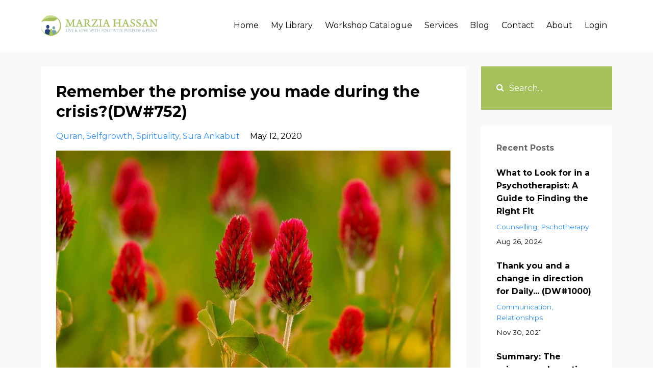

--- FILE ---
content_type: text/html; charset=utf-8
request_url: https://www.marziahassan.org/blog/remember-the-promise-you-made-during-the-crisis
body_size: 7813
content:
<!DOCTYPE html>
<html lang="en">
  <head>

    <!-- Title and description ================================================== -->
    
              <meta name="csrf-param" content="authenticity_token">
              <meta name="csrf-token" content="UrPLFXMAlZjgLCE6SJ9R2DkFt6GdUg+KwY9xdKSvdVaHdnBcExvAuwMzBiyNDbl7gmEaz0b6E2xvFK5bkUmqkw==">
            
    <title>
      
        Remember the promise you made during the crisis?(DW#752) 
      
    </title>
    <meta charset="utf-8" />
    <meta content="IE=edge,chrome=1" http-equiv="X-UA-Compatible">
    <meta name="viewport" content="width=device-width, initial-scale=1, maximum-scale=1, user-scalable=no">
    

    <!-- Helpers ================================================== -->
    <meta property="og:type" content="website">
<meta property="og:url" content="https://www.marziahassan.org/blog/remember-the-promise-you-made-during-the-crisis">
<meta name="twitter:card" content="summary_large_image">

<meta property="og:title" content="Remember the promise you made during the crisis?(DW#752) ">
<meta name="twitter:title" content="Remember the promise you made during the crisis?(DW#752) ">



<meta property="og:image" content="https://kajabi-storefronts-production.kajabi-cdn.com/kajabi-storefronts-production/blogs/3277/images/dQylfBmSrOLZL9IZdCid_klee-3424581_1280.jpg">
<meta name="twitter:image" content="https://kajabi-storefronts-production.kajabi-cdn.com/kajabi-storefronts-production/blogs/3277/images/dQylfBmSrOLZL9IZdCid_klee-3424581_1280.jpg">


    <link href="https://kajabi-storefronts-production.kajabi-cdn.com/kajabi-storefronts-production/themes/372267/assets/favicon.png?1654709003251721?v=2" rel="shortcut icon" />
    <link rel="canonical" href="https://www.marziahassan.org/blog/remember-the-promise-you-made-during-the-crisis" />

    <!-- CSS ================================================== -->
    <link rel="stylesheet" href="https://maxcdn.bootstrapcdn.com/bootstrap/4.0.0-alpha.4/css/bootstrap.min.css" integrity="sha384-2hfp1SzUoho7/TsGGGDaFdsuuDL0LX2hnUp6VkX3CUQ2K4K+xjboZdsXyp4oUHZj" crossorigin="anonymous">
    <link rel="stylesheet" href="https://maxcdn.bootstrapcdn.com/font-awesome/4.5.0/css/font-awesome.min.css">
    
      <link href="//fonts.googleapis.com/css?family=Montserrat:400,700,400italic,700italic" rel="stylesheet" type="text/css">
    
    <link rel="stylesheet" media="screen" href="https://kajabi-app-assets.kajabi-cdn.com/assets/core-0d125629e028a5a14579c81397830a1acd5cf5a9f3ec2d0de19efb9b0795fb03.css" />
    <link rel="stylesheet" media="screen" href="https://kajabi-storefronts-production.kajabi-cdn.com/kajabi-storefronts-production/themes/372267/assets/styles.css?1654709003251721" />
    <link rel="stylesheet" media="screen" href="https://kajabi-storefronts-production.kajabi-cdn.com/kajabi-storefronts-production/themes/372267/assets/overrides.css?1654709003251721" />

    <!-- Full Bleed Or Container ================================================== -->
    

    <!-- Header hook ================================================== -->
    <link rel="alternate" type="application/rss+xml" title="Daily Wisdom for Living Your Best Self" href="https://www.marziahassan.org/blog.rss" /><script type="text/javascript">
  var Kajabi = Kajabi || {};
</script>
<script type="text/javascript">
  Kajabi.currentSiteUser = {
    "id" : "-1",
    "type" : "Guest",
    "contactId" : "",
  };
</script>
<script type="text/javascript">
  Kajabi.theme = {
    activeThemeName: "Premier Site",
    previewThemeId: null,
    editor: false
  };
</script>
<meta name="turbo-prefetch" content="false">
<!-- Hotjar Tracking Code for www.marziahassan.org -->
<script>
    (function(h,o,t,j,a,r){
        h.hj=h.hj||function(){(h.hj.q=h.hj.q||[]).push(arguments)};
        h._hjSettings={hjid:1377095,hjsv:6};
        a=o.getElementsByTagName('head')[0];
        r=o.createElement('script');r.async=1;
        r.src=t+h._hjSettings.hjid+j+h._hjSettings.hjsv;
        a.appendChild(r);
    })(window,document,'https://static.hotjar.com/c/hotjar-','.js?sv=');
</script><style type="text/css">
  #editor-overlay {
    display: none;
    border-color: #2E91FC;
    position: absolute;
    background-color: rgba(46,145,252,0.05);
    border-style: dashed;
    border-width: 3px;
    border-radius: 3px;
    pointer-events: none;
    cursor: pointer;
    z-index: 10000000000;
  }
  .editor-overlay-button {
    color: white;
    background: #2E91FC;
    border-radius: 2px;
    font-size: 13px;
    margin-inline-start: -24px;
    margin-block-start: -12px;
    padding-block: 3px;
    padding-inline: 10px;
    text-transform:uppercase;
    font-weight:bold;
    letter-spacing:1.5px;

    left: 50%;
    top: 50%;
    position: absolute;
  }
</style>
<script src="https://kajabi-app-assets.kajabi-cdn.com/vite/assets/track_analytics-999259ad.js" crossorigin="anonymous" type="module"></script><link rel="modulepreload" href="https://kajabi-app-assets.kajabi-cdn.com/vite/assets/stimulus-576c66eb.js" as="script" crossorigin="anonymous">
<link rel="modulepreload" href="https://kajabi-app-assets.kajabi-cdn.com/vite/assets/track_product_analytics-9c66ca0a.js" as="script" crossorigin="anonymous">
<link rel="modulepreload" href="https://kajabi-app-assets.kajabi-cdn.com/vite/assets/stimulus-e54d982b.js" as="script" crossorigin="anonymous">
<link rel="modulepreload" href="https://kajabi-app-assets.kajabi-cdn.com/vite/assets/trackProductAnalytics-3d5f89d8.js" as="script" crossorigin="anonymous">      <script type="text/javascript">
        if (typeof (window.rudderanalytics) === "undefined") {
          !function(){"use strict";window.RudderSnippetVersion="3.0.3";var sdkBaseUrl="https://cdn.rudderlabs.com/v3"
          ;var sdkName="rsa.min.js";var asyncScript=true;window.rudderAnalyticsBuildType="legacy",window.rudderanalytics=[]
          ;var e=["setDefaultInstanceKey","load","ready","page","track","identify","alias","group","reset","setAnonymousId","startSession","endSession","consent"]
          ;for(var n=0;n<e.length;n++){var t=e[n];window.rudderanalytics[t]=function(e){return function(){
          window.rudderanalytics.push([e].concat(Array.prototype.slice.call(arguments)))}}(t)}try{
          new Function('return import("")'),window.rudderAnalyticsBuildType="modern"}catch(a){}
          if(window.rudderAnalyticsMount=function(){
          "undefined"==typeof globalThis&&(Object.defineProperty(Object.prototype,"__globalThis_magic__",{get:function get(){
          return this},configurable:true}),__globalThis_magic__.globalThis=__globalThis_magic__,
          delete Object.prototype.__globalThis_magic__);var e=document.createElement("script")
          ;e.src="".concat(sdkBaseUrl,"/").concat(window.rudderAnalyticsBuildType,"/").concat(sdkName),e.async=asyncScript,
          document.head?document.head.appendChild(e):document.body.appendChild(e)
          },"undefined"==typeof Promise||"undefined"==typeof globalThis){var d=document.createElement("script")
          ;d.src="https://polyfill-fastly.io/v3/polyfill.min.js?version=3.111.0&features=Symbol%2CPromise&callback=rudderAnalyticsMount",
          d.async=asyncScript,document.head?document.head.appendChild(d):document.body.appendChild(d)}else{
          window.rudderAnalyticsMount()}window.rudderanalytics.load("2apYBMHHHWpiGqicceKmzPebApa","https://kajabiaarnyhwq.dataplane.rudderstack.com",{})}();
        }
      </script>
      <script type="text/javascript">
        if (typeof (window.rudderanalytics) !== "undefined") {
          rudderanalytics.page({"account_id":"1502","site_id":"11130"});
        }
      </script>
      <script type="text/javascript">
        if (typeof (window.rudderanalytics) !== "undefined") {
          (function () {
            function AnalyticsClickHandler (event) {
              const targetEl = event.target.closest('a') || event.target.closest('button');
              if (targetEl) {
                rudderanalytics.track('Site Link Clicked', Object.assign(
                  {"account_id":"1502","site_id":"11130"},
                  {
                    link_text: targetEl.textContent.trim(),
                    link_href: targetEl.href,
                    tag_name: targetEl.tagName,
                  }
                ));
              }
            };
            document.addEventListener('click', AnalyticsClickHandler);
          })();
        }
      </script>
<script>
!function(f,b,e,v,n,t,s){if(f.fbq)return;n=f.fbq=function(){n.callMethod?
n.callMethod.apply(n,arguments):n.queue.push(arguments)};if(!f._fbq)f._fbq=n;
n.push=n;n.loaded=!0;n.version='2.0';n.agent='plkajabi';n.queue=[];t=b.createElement(e);t.async=!0;
t.src=v;s=b.getElementsByTagName(e)[0];s.parentNode.insertBefore(t,s)}(window,
                                                                      document,'script','https://connect.facebook.net/en_US/fbevents.js');


fbq('init', '1225318807587226');
fbq('track', "PageView");</script>
<noscript><img height="1" width="1" style="display:none"
src="https://www.facebook.com/tr?id=1225318807587226&ev=PageView&noscript=1"
/></noscript>
<meta name='site_locale' content='en'><style type="text/css">
  /* Font Awesome 4 */
  .fa.fa-twitter{
    font-family:sans-serif;
  }
  .fa.fa-twitter::before{
    content:"𝕏";
    font-size:1.2em;
  }

  /* Font Awesome 5 */
  .fab.fa-twitter{
    font-family:sans-serif;
  }
  .fab.fa-twitter::before{
    content:"𝕏";
    font-size:1.2em;
  }
</style>
<link rel="stylesheet" href="https://cdn.jsdelivr.net/npm/@kajabi-ui/styles@1.0.4/dist/kajabi_products/kajabi_products.css" />
<script type="module" src="https://cdn.jsdelivr.net/npm/@pine-ds/core@3.14.0/dist/pine-core/pine-core.esm.js"></script>
<script nomodule src="https://cdn.jsdelivr.net/npm/@pine-ds/core@3.14.0/dist/pine-core/index.esm.js"></script>

  </head>
  <body>
  <div class="fb-comments" data-href="https://www.marziahassan.org/blog/remember-the-promise-you-made-during-the-crisis" data-width="100" data-numposts="100"></div>
    <div class="container container--main">
      <div class="content-wrap">
        <div id="section-header" data-section-id="header"><!-- Header Variables -->



















<!-- KJB Settings Variables -->





<style>
  .header {
    background: #fff;
  }
  
  .header .logo--text, .header--left .header-menu a {
    line-height: 40px;
  }
  .header .logo--image {
    height: 40px;
  }
  .header .logo img {
    max-height: 40px;
  }
  .announcement {
      background: #2e91fc;
      color: #fff;
    }
  /*============================================================================
    #Header User Menu Styles
  ==============================================================================*/
  .header .user__dropdown {
    background: #000000;
    top: 71px;
  }
  .header--center .user__dropdown {
    top: 50px;
  }
  
  /*============================================================================
    #Header Responsive Styles
  ==============================================================================*/
  @media (max-width: 767px) {
    .header .logo--text {
      line-height: 40px;
    }
    .header .logo--image {
      max-height: 40px;
    }
    .header .logo img {
      max-height: 40px;
    }
    .header .header-ham {
      top: 20px;
    }
  }
</style>



  <!-- Announcement Variables -->






<!-- KJB Settings Variables -->


<style>
  .announcement {
    background: #2e91fc;
    color: #fff;
  }
  a.announcement:hover {
    color: #fff;
  }
</style>



  <div class="header header--light header--left" kjb-settings-id="sections_header_settings_background_color">
    <div class="container">
      
        <a href="/" class="logo logo--image">
          <img src="https://kajabi-storefronts-production.kajabi-cdn.com/kajabi-storefronts-production/themes/372267/settings_images/CfMzBrwRSPO2aoO1WHOa_logo_header.png" kjb-settings-id="sections_header_settings_logo"/>
        </a>
      
      
        <div class="header-ham">
          <span></span>
          <span></span>
          <span></span>
        </div>
      
      <div kjb-settings-id="sections_header_settings_menu" class="header-menu">
        
          
            <a href="https://www.marziahassan.org/">Home</a>
          
            <a href="https://www.marziahassan.org/library">My Library</a>
          
            <a href="https://www.marziahassan.org/workshop-catalogue">Workshop Catalogue</a>
          
            <a href="https://www.marziahassan.org/pages/services-offered">Services</a>
          
            <a href="https://www.marziahassan.org/blog">Blog</a>
          
            <a href="https://www.marziahassan.org/pages/contact-me">Contact </a>
          
            <a href="https://www.marziahassan.org/about-me">About</a>
          
        
        
        <!-- User Dropdown Variables -->





<!-- KJB Settings Variables -->






  <span kjb-settings-id="sections_header_settings_language_login"><a href="/login">Login</a></span>


      </div>
    </div>
  </div>


</div>
        


        <div id="" class="section section--global">
  <div class="container">
    <div class="row section__row">
      <div class="section__body col-lg-9">
      
        <div id="section-blog_post_body" data-section-id="blog_post_body"><div class="panel blog fluid-video">
  <div class="panel__body">
    <h1 class="blog__title">Remember the promise you made during the crisis?(DW#752) </h1>
    <div class="blog__info">
      
        <span class="blog__tags" kjb-settings-id="sections_blog_post_body_settings_show_tags">
          
            
              <a href="https://www.marziahassan.org/blog?tag=quran">quran</a>
            
              <a href="https://www.marziahassan.org/blog?tag=selfgrowth">selfgrowth</a>
            
              <a href="https://www.marziahassan.org/blog?tag=spirituality">spirituality</a>
            
              <a href="https://www.marziahassan.org/blog?tag=sura+ankabut">sura ankabut</a>
            
          
        </span>
      
      
        <span class="blog__date" kjb-settings-id="sections_blog_post_body_settings_show_date">May 12, 2020</span>
      
      
    </div>
    
    
  
    
      <img src="https://kajabi-storefronts-production.kajabi-cdn.com/kajabi-storefronts-production/blogs/3277/images/dQylfBmSrOLZL9IZdCid_klee-3424581_1280.jpg" class="img-fluid"/>
    
  


    <div><span lang="EN-CA">Continuing with our reflections on verses from Chapter 29 of the Quran, Sura Ankabut [The Spider], in verse 65, Allah says:</span></div>
<p><em><span lang="EN-CA">So when they ride in the ships they call upon Allah, being sincerely obedient to Him, but when He brings them safe to the land, lo! they associate others (with Him)</span></em><span lang="EN-CA">[Holy Quran 29:65]</span></p>
<p>This is such an interesting verse and especially relevant during this time.</p>
<p>Have you ever been on an airplane during severe turbulence? Did you look around and noticed how quiet everyone became? Or perhaps you were too busy praying yourself to even notice what others were doing? Silently praying and perhaps promising God about how you will turn your life around and be faithful to your values only if you are given a second chance at life?</p>
<p>This is the human tendency that the above verse refers to. Human beings instinctively call upon the Creator when the going gets tough. They turn to Him when others fail them, when the crisis seems far too big and we begin to realize that only Divine intervention can save us or get us out of this situation.&nbsp;&nbsp;</p>
<p>So far so good. As we said yesterday, obstacles and crises in life can be a great way to wake up to the truth of this existence and the next and to live up to our true purpose.</p>
<p>The problem is not, that we wake up during the crisis. The issue is that once the crisis is over, we are oh so likely to get back to our old ways of being. Human beings are forgetful creatures. We are creatures of habit. We forget the promises we made to Him and to ourselves during the crisis and we tend to go back to our old ways.</p>
<p>This verse reminds us to keep our word and fulfill the commitments that we made in times of crisis once He safely "<span class="">brings us back to land".</span></p>
<p>As the world prepares to reopen after the first wave of the pandemic, this verse is especially relevant. What did we say we would never take for granted once this is over? What plans did we make not to go back to the old and broken way of living life? What promises did we make to pray and to cling to Divinity?</p>
<p>Are we going to live up to those plans and promises?</p>
    

    
    
    
      
          




<style>
  .panel--1512585419878 {
    /*============================================================================
      #Background Color Override
    ==============================================================================*/
    background: #fff;
    
  }
</style>


<style>
  .panel--1512585419878 {
    border: 1px solid #e1e1e1;
    text-align:center;
    margin-top: 2rem;
  }
  .panel--1512585419878 .btn {
    margin-top: 2rem;
  }
</style>

<div class="panel panel--light panel--1512585419878" kjb-settings-id="sections_blog_post_body_blocks_1512585419878_settings_background_color">
  <div class="panel__body">
    <div class="panel__block" kjb-settings-id="sections_blog_post_body_blocks_1512585419878_settings_content"><h4>Join our blog!</h4>
<p>Join our mailing list to receive the latest news and updates from our team.<br />Don't worry, your information will not be shared.</p></div>
    
      












<style>
  /*============================================================================
    #Individual CTA Style
  ==============================================================================*/
  .btn--solid.btn--1512585419878 {
    background: #2e91fc !important;
    border-color: #2e91fc !important;
    color: #fff !important;
  }
  .btn--solid.btn--1512585419878:hover {
    color: #fff !important;
  }
  .btn--outline.btn--1512585419878 {
    border-color: #2e91fc !important;
    color: #2e91fc !important;
  }
  .btn--outline.btn--1512585419878:hover {
    color: #2e91fc !important;
  }
</style>
<a href="https://www.familyconnectionsacademy.com/p/dailywisdoms" class="btn btn-cta btn--auto btn--solid btn--med btn--1512585419878" data-num-seconds="" id="" kjb-settings-id="sections_blog_post_body_blocks_1512585419878_settings_btn_action" target="_blank">Subscribe</a>

    
  </div>
</div>

        
    
  </div>
</div>




</div>
      </div>
      <div id="section-blog_sidebar" data-section-id="blog_sidebar">
  <div class="section__sidebar col-lg-3">
    
      
          




<style>
  .search {
    background-color: #a4c15b;
  }
  .panel--1512582342975 ::-webkit-input-placeholder {
    color: #ffffff;
  }
  .panel--1512582342975 ::-moz-placeholder {
    color: #ffffff;
  }
  .panel--1512582342975 :-ms-input-placeholder {
    color: #ffffff;
  }
  .panel--1512582342975 :-moz-placeholder {
    color: #ffffff;
  }
  .panel--1512582342975 .search__icon {
    color: #ffffff;
  }
  .panel--1512582342975 .search__input {
    color: #ffffff;
  }
</style>

<div class="panel panel--1512582342975 search" kjb-settings-id="sections_blog_sidebar_blocks_1512582342975_settings_search_text">
  <div class="panel__body">
    <form action="/blog/search" method="get" role="search">
      <div class="input-group">
        <span class="input-group-addon search__icon"><i class="fa fa-search"></i></span>
        <input class="form-control search__input" type="search" name="q" placeholder="Search...">
      </div>
    </form>
  </div>
</div>

        
    
      
          <!-- Block Variables -->




<!-- KJB Settings Variables -->




<div class="panel" kjb-settings-id="sections_blog_sidebar_blocks_1486164430099_settings_heading">
  <div class="panel__body">
    <p class="panel__heading panel__heading--light" kjb-settings-id="sections_blog_sidebar_blocks_1486164430099_settings_heading">Recent Posts</p>
    
      <div class="recent-post">
        <a href="/blog/what-to-look-for-in-a-psychotherapist-a-guide-to-finding-the-right-fit" class="recent-post__title">What to Look for in a Psychotherapist: A Guide to Finding the Right Fit</a>
        
          <div class="recent-post__tags" kjb-settings-id="sections_blog_sidebar_blocks_1486164430099_settings_show_tags">
            
              <a href="https://www.marziahassan.org/blog?tag=counselling">counselling</a>
            
              <a href="https://www.marziahassan.org/blog?tag=pschotherapy">pschotherapy</a>
            
          </div>
        
        
          <span class="recent-post__date" kjb-settings-id="sections_blog_sidebar_blocks_1486164430099_settings_show_date">Aug 26, 2024</span>
        
      </div>
    
      <div class="recent-post">
        <a href="/blog/Thank-you-and-a-change-in-direction-for-Daily" class="recent-post__title">Thank you and a change in direction for Daily... (DW#1000)</a>
        
          <div class="recent-post__tags" kjb-settings-id="sections_blog_sidebar_blocks_1486164430099_settings_show_tags">
            
              <a href="https://www.marziahassan.org/blog?tag=communication">communication</a>
            
              <a href="https://www.marziahassan.org/blog?tag=relationships">relationships</a>
            
          </div>
        
        
          <span class="recent-post__date" kjb-settings-id="sections_blog_sidebar_blocks_1486164430099_settings_show_date">Nov 30, 2021</span>
        
      </div>
    
      <div class="recent-post">
        <a href="/blog/Summary-The-science-and-practice-of-flourishing" class="recent-post__title">Summary: The science and practice of flourishing (DW#999)</a>
        
          <div class="recent-post__tags" kjb-settings-id="sections_blog_sidebar_blocks_1486164430099_settings_show_tags">
            
              <a href="https://www.marziahassan.org/blog?tag=communication">communication</a>
            
              <a href="https://www.marziahassan.org/blog?tag=relationships">relationships</a>
            
          </div>
        
        
          <span class="recent-post__date" kjb-settings-id="sections_blog_sidebar_blocks_1486164430099_settings_show_date">Nov 29, 2021</span>
        
      </div>
    
  </div>
</div>

        
    
      
          <!-- Block Variables -->



<!-- KJB Settings Variables -->



<div class="panel" kjb-settings-id="sections_blog_sidebar_blocks_1486164426437_settings_heading">
  <div class="panel__body">
    <p class="panel__heading panel__heading--light" kjb-settings-id="sections_blog_sidebar_blocks_1486164426437_settings_heading">Categories</p>
    <a href="/blog" kjb-settings-id="sections_blog_sidebar_blocks_1486164426437_settings_all_tags">All Categories</a>
    
      
        <p><a href="https://www.marziahassan.org/blog?tag=16lessons" class="capitalize">16lessons</a></p>
      
    
      
        <p><a href="https://www.marziahassan.org/blog?tag=accomplishments" class="capitalize">accomplishments</a></p>
      
    
      
        <p><a href="https://www.marziahassan.org/blog?tag=ambitious" class="capitalize">ambitious</a></p>
      
    
      
        <p><a href="https://www.marziahassan.org/blog?tag=babysteps" class="capitalize">babysteps</a></p>
      
    
      
        <p><a href="https://www.marziahassan.org/blog?tag=behaviour" class="capitalize">behaviour</a></p>
      
    
      
        <p><a href="https://www.marziahassan.org/blog?tag=capacities" class="capitalize">capacities</a></p>
      
    
      
        <p><a href="https://www.marziahassan.org/blog?tag=comfort+zone" class="capitalize">comfort zone</a></p>
      
    
      
        <p><a href="https://www.marziahassan.org/blog?tag=communication" class="capitalize">communication</a></p>
      
    
      
        <p><a href="https://www.marziahassan.org/blog?tag=compassion" class="capitalize">compassion</a></p>
      
    
      
        <p><a href="https://www.marziahassan.org/blog?tag=conscience" class="capitalize">conscience</a></p>
      
    
      
        <p><a href="https://www.marziahassan.org/blog?tag=counselling" class="capitalize">counselling</a></p>
      
    
      
        <p><a href="https://www.marziahassan.org/blog?tag=crimes+against+ourselves" class="capitalize">crimes against ourselves</a></p>
      
    
      
        <p><a href="https://www.marziahassan.org/blog?tag=death" class="capitalize">death</a></p>
      
    
      
        <p><a href="https://www.marziahassan.org/blog?tag=distortion" class="capitalize">distortion</a></p>
      
    
      
        <p><a href="https://www.marziahassan.org/blog?tag=distress" class="capitalize">distress</a></p>
      
    
      
        <p><a href="https://www.marziahassan.org/blog?tag=emotions" class="capitalize">emotions</a></p>
      
    
      
        <p><a href="https://www.marziahassan.org/blog?tag=end-of-year+reflection" class="capitalize">end-of-year reflection</a></p>
      
    
      
        <p><a href="https://www.marziahassan.org/blog?tag=eulogy+exercise" class="capitalize">eulogy exercise</a></p>
      
    
      
        <p><a href="https://www.marziahassan.org/blog?tag=family" class="capitalize">family</a></p>
      
    
      
        <p><a href="https://www.marziahassan.org/blog?tag=feelings" class="capitalize">feelings</a></p>
      
    
      
        <p><a href="https://www.marziahassan.org/blog?tag=focus" class="capitalize">focus</a></p>
      
    
      
        <p><a href="https://www.marziahassan.org/blog?tag=gaslighting" class="capitalize">gaslighting</a></p>
      
    
      
        <p><a href="https://www.marziahassan.org/blog?tag=goal+setting" class="capitalize">goal setting</a></p>
      
    
      
        <p><a href="https://www.marziahassan.org/blog?tag=goals" class="capitalize">goals</a></p>
      
    
      
        <p><a href="https://www.marziahassan.org/blog?tag=good+habits" class="capitalize">good habits</a></p>
      
    
      
        <p><a href="https://www.marziahassan.org/blog?tag=gratitude" class="capitalize">gratitude</a></p>
      
    
      
        <p><a href="https://www.marziahassan.org/blog?tag=growing" class="capitalize">growing</a></p>
      
    
      
        <p><a href="https://www.marziahassan.org/blog?tag=growth" class="capitalize">growth</a></p>
      
    
      
        <p><a href="https://www.marziahassan.org/blog?tag=guilt+and+shame" class="capitalize">guilt and shame</a></p>
      
    
      
        <p><a href="https://www.marziahassan.org/blog?tag=ihsan" class="capitalize">ihsan</a></p>
      
    
      
        <p><a href="https://www.marziahassan.org/blog?tag=in-laws" class="capitalize">in-laws</a></p>
      
    
      
        <p><a href="https://www.marziahassan.org/blog?tag=inspiration" class="capitalize">inspiration</a></p>
      
    
      
        <p><a href="https://www.marziahassan.org/blog?tag=intention" class="capitalize">intention</a></p>
      
    
      
        <p><a href="https://www.marziahassan.org/blog?tag=love+and+marriage" class="capitalize">love and marriage</a></p>
      
    
      
        <p><a href="https://www.marziahassan.org/blog?tag=marriage" class="capitalize">marriage</a></p>
      
    
      
        <p><a href="https://www.marziahassan.org/blog?tag=meaningful+life" class="capitalize">meaningful life</a></p>
      
    
      
        <p><a href="https://www.marziahassan.org/blog?tag=meditate" class="capitalize">meditate</a></p>
      
    
      
        <p><a href="https://www.marziahassan.org/blog?tag=mental+health" class="capitalize">mental health</a></p>
      
    
      
        <p><a href="https://www.marziahassan.org/blog?tag=mindfulness" class="capitalize">mindfulness</a></p>
      
    
      
        <p><a href="https://www.marziahassan.org/blog?tag=momento+mori" class="capitalize">momento mori</a></p>
      
    
      
        <p><a href="https://www.marziahassan.org/blog?tag=motivation" class="capitalize">motivation</a></p>
      
    
      
        <p><a href="https://www.marziahassan.org/blog?tag=new+year+goals" class="capitalize">new year goals</a></p>
      
    
      
        <p><a href="https://www.marziahassan.org/blog?tag=objective" class="capitalize">objective</a></p>
      
    
      
        <p><a href="https://www.marziahassan.org/blog?tag=opinion" class="capitalize">opinion</a></p>
      
    
      
        <p><a href="https://www.marziahassan.org/blog?tag=opinon" class="capitalize">opinon</a></p>
      
    
      
        <p><a href="https://www.marziahassan.org/blog?tag=pandemic" class="capitalize">pandemic</a></p>
      
    
      
        <p><a href="https://www.marziahassan.org/blog?tag=paradigm" class="capitalize">paradigm</a></p>
      
    
      
        <p><a href="https://www.marziahassan.org/blog?tag=parenting" class="capitalize">parenting</a></p>
      
    
      
        <p><a href="https://www.marziahassan.org/blog?tag=perfection" class="capitalize">perfection</a></p>
      
    
      
        <p><a href="https://www.marziahassan.org/blog?tag=positive+thinking" class="capitalize">positive thinking</a></p>
      
    
      
        <p><a href="https://www.marziahassan.org/blog?tag=positive+thinkings" class="capitalize">positive thinkings</a></p>
      
    
      
        <p><a href="https://www.marziahassan.org/blog?tag=positivity" class="capitalize">positivity</a></p>
      
    
      
        <p><a href="https://www.marziahassan.org/blog?tag=practice" class="capitalize">practice</a></p>
      
    
      
        <p><a href="https://www.marziahassan.org/blog?tag=productivity" class="capitalize">productivity</a></p>
      
    
      
        <p><a href="https://www.marziahassan.org/blog?tag=pschotherapy" class="capitalize">pschotherapy</a></p>
      
    
      
        <p><a href="https://www.marziahassan.org/blog?tag=psychological+health" class="capitalize">psychological health</a></p>
      
    
      
        <p><a href="https://www.marziahassan.org/blog?tag=purpose" class="capitalize">purpose</a></p>
      
    
      
        <p><a href="https://www.marziahassan.org/blog?tag=quran" class="capitalize">quran</a></p>
      
    
      
        <p><a href="https://www.marziahassan.org/blog?tag=ramadan" class="capitalize">ramadan</a></p>
      
    
      
        <p><a href="https://www.marziahassan.org/blog?tag=relationship" class="capitalize">relationship</a></p>
      
    
      
        <p><a href="https://www.marziahassan.org/blog?tag=relationships" class="capitalize">relationships</a></p>
      
    
      
        <p><a href="https://www.marziahassan.org/blog?tag=remember+death" class="capitalize">remember death</a></p>
      
    
      
        <p><a href="https://www.marziahassan.org/blog?tag=resilience" class="capitalize">resilience</a></p>
      
    
      
        <p><a href="https://www.marziahassan.org/blog?tag=self+awareness" class="capitalize">self awareness</a></p>
      
    
      
        <p><a href="https://www.marziahassan.org/blog?tag=self+compassion" class="capitalize">self compassion</a></p>
      
    
      
        <p><a href="https://www.marziahassan.org/blog?tag=self+development" class="capitalize">self development</a></p>
      
    
      
        <p><a href="https://www.marziahassan.org/blog?tag=self+effectionns" class="capitalize">self effectionns</a></p>
      
    
      
        <p><a href="https://www.marziahassan.org/blog?tag=self+improvement" class="capitalize">self improvement</a></p>
      
    
      
        <p><a href="https://www.marziahassan.org/blog?tag=self+motivation" class="capitalize">self motivation</a></p>
      
    
      
        <p><a href="https://www.marziahassan.org/blog?tag=self+reflection" class="capitalize">self reflection</a></p>
      
    
      
        <p><a href="https://www.marziahassan.org/blog?tag=self-development" class="capitalize">self-development</a></p>
      
    
      
        <p><a href="https://www.marziahassan.org/blog?tag=self-mastery" class="capitalize">self-mastery</a></p>
      
    
      
        <p><a href="https://www.marziahassan.org/blog?tag=selfdevelopment" class="capitalize">selfdevelopment</a></p>
      
    
      
        <p><a href="https://www.marziahassan.org/blog?tag=selfgrowth" class="capitalize">selfgrowth</a></p>
      
    
      
        <p><a href="https://www.marziahassan.org/blog?tag=spirituality" class="capitalize">spirituality</a></p>
      
    
      
        <p><a href="https://www.marziahassan.org/blog?tag=stress" class="capitalize">stress</a></p>
      
    
      
        <p><a href="https://www.marziahassan.org/blog?tag=sura+ankabut" class="capitalize">sura ankabut</a></p>
      
    
      
        <p><a href="https://www.marziahassan.org/blog?tag=sura+yusuf" class="capitalize">sura yusuf</a></p>
      
    
      
        <p><a href="https://www.marziahassan.org/blog?tag=time" class="capitalize">time</a></p>
      
    
      
        <p><a href="https://www.marziahassan.org/blog?tag=time+management" class="capitalize">time management</a></p>
      
    
      
        <p><a href="https://www.marziahassan.org/blog?tag=time+tracking" class="capitalize">time tracking</a></p>
      
    
      
        <p><a href="https://www.marziahassan.org/blog?tag=to-be+list" class="capitalize">to-be list</a></p>
      
    
      
        <p><a href="https://www.marziahassan.org/blog?tag=trimtab" class="capitalize">trimtab</a></p>
      
    
      
        <p><a href="https://www.marziahassan.org/blog?tag=validation" class="capitalize">validation</a></p>
      
    
      
        <p><a href="https://www.marziahassan.org/blog?tag=virtue" class="capitalize">virtue</a></p>
      
    
      
        <p><a href="https://www.marziahassan.org/blog?tag=virtues" class="capitalize">virtues</a></p>
      
    
      
        <p><a href="https://www.marziahassan.org/blog?tag=wellbeing" class="capitalize">wellbeing</a></p>
      
    
  </div>
</div>

        
    
  </div>



</div>
    </div>
    
    
    
    
    
  </div>
</div>
        <div id="section-footer" data-section-id="footer">


<style>
  .container--main {
    background: #272d34;
  }
  .footer {
    background: #272d34;
  }
  
</style>

  <footer class="footer footer--dark footer--center" kjb-settings-id="sections_footer_settings_background_color">
    <div class="container">
      <div class="footer__text-container">
        
          <img src="https://kajabi-storefronts-production.kajabi-cdn.com/kajabi-storefronts-production/themes/372267/settings_images/Ib3qJwJQT02uV1EwTlko_logo_header.png" class="logo footer__logo" kjb-settings-id="sections_footer_settings_logo"/>
        
        
          <span kjb-settings-id="sections_footer_settings_copyright" class="footer__copyright">&copy; 2026 Family Connections International </span>
        
        
        
          <div kjb-settings-id="sections_footer_settings_menu" class="footer__menu">
            
          </div>
        
      </div>
      <!-- Section Variables -->






















<!-- KJB Settings Variables -->

















<style>
  .footer .social-icons__icon,
  .footer .social-icons__icon:hover {
    color: #ffffff;
  }
  .footer .social-icons--round .social-icons__icon ,
  .footer .social-icons--square .social-icons__icon {
    background-color: #2e91fc;
  }
</style>



    </div>
  </footer>


</div>
      </div>
    </div>
    
      <div id="section-pop_exit" data-section-id="pop_exit">

  





</div>
    
    <div id="section-pop_two_step" data-section-id="pop_two_step">







<style>
  #two-step {
    display: none;
    /*============================================================================
      #Background Color Override
    ==============================================================================*/
    background: #fff;
    
      /*============================================================================
        #Text Color Override
      ==============================================================================*/
      color: ;
    
  }
</style>

<div id="two-step" class="pop pop--light">
  <a class="pop__close">
    Close
  </a>
  <div class="pop__content">
    <div class="pop__inner">
      <div class="pop__body">
        
          <div class="block--1492725498873">
            
                




<style>
  .block--1492725498873 .progress-wrapper .progress-bar {
    width: 50%;
    background-color: #2e91fc;
  }
  .block--1492725498873 .progress-wrapper .progress {
    background-color: #f9f9f9;
  }
</style>

<div class="progress-wrapper" kjb-settings-id="sections_pop_two_step_blocks_1492725498873_settings_show_progress">
  <p class="progress-percent" kjb-settings-id="sections_pop_two_step_blocks_1492725498873_settings_progress_text">50% Complete</p>
  <div class="progress">
    <div class="progress-bar progress-bar-striped" kjb-settings-id="sections_pop_two_step_blocks_1492725498873_settings_progress_percent"></div>
  </div>
</div>

              
          </div>
        
          <div class="block--1492725503624">
            
                <div kjb-settings-id="sections_pop_two_step_blocks_1492725503624_settings_text">
  <h3>Two Step</h3>
<p>Lorem ipsum dolor sit amet, consectetur adipiscing elit, sed do eiusmod tempor incididunt ut labore et dolore magna aliqua.</p>
</div>

            
          </div>
        
        
  


      </div>
    </div>
  </div>
</div>

</div>

    <!-- Javascripts ================================================== -->
    <script src="https://kajabi-app-assets.kajabi-cdn.com/assets/core-138bf53a645eb18eb9315f716f4cda794ffcfe0d65f16ae1ff7b927f8b23e24f.js"></script>
    <script charset='ISO-8859-1' src='https://fast.wistia.com/assets/external/E-v1.js'></script>
    <script charset='ISO-8859-1' src='https://fast.wistia.com/labs/crop-fill/plugin.js'></script>
    <script src="https://cdnjs.cloudflare.com/ajax/libs/ouibounce/0.0.12/ouibounce.min.js"></script>
    <script src="https://cdnjs.cloudflare.com/ajax/libs/slick-carousel/1.6.0/slick.min.js"></script>
    <script src="https://kajabi-storefronts-production.kajabi-cdn.com/kajabi-storefronts-production/themes/372267/assets/scripts.js?1654709003251721"></script>
    <script src="https://www.atlasestateagents.co.uk/javascript/tether.min.js"></script><!-- Tether for Bootstrap -->
    <script src="https://maxcdn.bootstrapcdn.com/bootstrap/4.0.0-alpha.4/js/bootstrap.min.js" integrity="sha384-VjEeINv9OSwtWFLAtmc4JCtEJXXBub00gtSnszmspDLCtC0I4z4nqz7rEFbIZLLU" crossorigin="anonymous"></script>
    <script id="dsq-count-scr" src="//.disqus.com/count.js" async=""></script>
  </body>
</html>